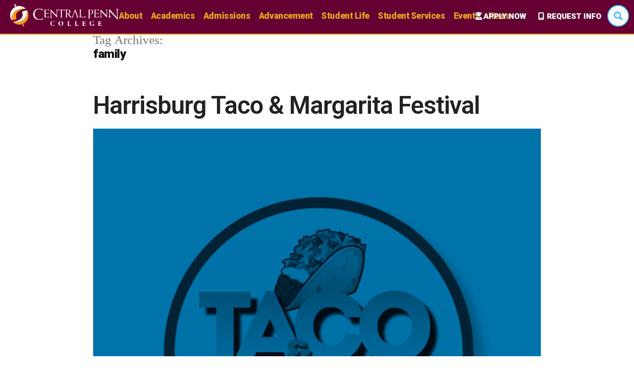

--- FILE ---
content_type: text/css
request_url: https://www.centralpenn.edu/wp-content/plugins/mobilize/css/mobilize.min.css?ver=3.0.3-b-modified-1677680419
body_size: 588
content:
:root{--mobilize-nav:#001c40;--mobilize-text:#ffffff;--mobilize-link:#ffffff;--mobilize-accent:#f1be46}body{overflow-x:hidden}body.mobilize-no-scroll{overflow-y:hidden}.mobilize-nav *{box-sizing:border-box}.mobilize-nav{display:none;background-color:var(--mobilize-nav);z-index:128;position:fixed;top:0;left:0;width:100%;transform:translateX(0)}.mobilize-nav .mobilize-toggle{position:relative;color:var(--mobilize-link);text-decoration:none;font-size:18px;line-height:1;display:inline-block;padding:16px}.mobilize-menu-content .mobilize-toggle{color:var(--mobilize-link);text-decoration:none;font-size:18px;display:inline-block;margin:0 0 24px 0}#mobilize-menu{width:100%;height:100vh;position:fixed;z-index:256;top:0;right:0;background-color:var(--mobilize-nav);color:var(--mobilize-text);transition:750ms cubic-bezier(.17,.84,.44,1) all;overflow:hidden}.mobilize-menu-content{color:var(--mobilize-text);overflow-y:auto;height:100%;padding:48px}.mobilize-menu-content::-webkit-scrollbar{width:8px}.mobilize-menu-content::-webkit-scrollbar-track{background-color:#333}.mobilize-menu-content::-webkit-scrollbar-thumb{background-color:#666}.mobilize-menu-content::-webkit-scrollbar-thumb:window-inactive{background-color:#444}.mobilize-menu-content ul{padding:0;margin:0}.mobilize-menu-content ul.sub-menu{margin-left:16px}.mobilize-menu-content ul.sub-menu li a{font-size:18px}.mobilize-menu-content ul li{padding:0;margin:0;list-style:none}.mobilize-menu-content a{text-decoration:none;color:var(--mobilize-link)}.mobilize-menu-content ul li a{text-decoration:none;color:var(--mobilize-link);font-size:24px;font-weight:200;line-height:2}.mobilize-menu-content ul li a:hover{text-decoration:underline}#mobilize-menu.mobilize-theme-default{transform:translateX(var(--mobilize-direction));transform-origin:center right}#mobilize-menu.mobilize-theme-modern{transform:translateX(var(--mobilize-direction));transform-origin:center right;box-shadow:inset 16px 0 32px rgb(0 0 0 / 15%)}#mobilize-menu.mobilize-theme-modern:before{content:"";height:128px;width:24px;background-color:var(--mobilize-accent);position:absolute;top:calc(50% - 64px);left:-12px;border-radius:32px}#mobilize-menu.mobilize-theme-default.show-nav,#mobilize-menu.mobilize-theme-mdoern.show-nav,#mobilize-menu.show-nav{transform:translateX(0)}@media all and (max-width:768px){.mobilize-menu-content ul li a{font-size:20px;line-height:2}.mobilize-menu-content ul li.menu-item-inner a{font-size:18px}}

--- FILE ---
content_type: text/css
request_url: https://www.centralpenn.edu/wp-content/themes/twentynineteen-child/style.css?b-modified=1682712030&ver=1.0.0
body_size: 9161
content:
/*
Theme Name: Central Penn 2019
Theme URL: http://cpc.freefallcreative.com
Description: Twenty Nineteen Child Theme
Author: Jay Bowser
Author URL: http://freefallcreative.com
Template: twentynineteen
Version: 1.0.0
Text Domain: twentynineteen-child
*/

@import url('https://fonts.googleapis.com/css?family=Roboto:400,600,900|Crete+Round:400,400i|Source+Sans+Pro:600i&display=swap');

/* COLOR ELEMENTS */
.crimson-bg {
    background-color:#660033;
}
.gold-bg {
    background-color:#f8971d;
}
.gray-bg {
    background-color:#929196;
}
.white-bg {
    background-color:#FFFFFF;
}
.silver-bg {
  background-color:#e5e5e5;
}

/* Type Elements */
body {
    font-family: 'Roboto', sans-serif;
    line-height: 1;
    color:#222222;
    font-weight: normal;
}
.entry-header {
    position: relative;
    margin:40px;
}
.entry .entry-title::before {
    display:none;
}
.entry .entry-content .wp-block-quote,
.entry .entry-content .wp-block-quote:not(.is-large),
.entry .entry-content .wp-block-quote:not(.is-style-large) {
    border-left:2px solid #f8971d;
}
h1 {
    line-height:1;
    font-size:2em;
    margin-top:0;
    font-weight: 900;
}
    .entry-header h1,
    .entry-content h1,
    .staff-bio h1 {
        color:#660033;
        font-weight: 600;
    }
    .entry .entry-content h1 {
        margin-bottom:20px;
    }
    .academic-box h1 {
        font-weight: 600;
        font-size:2.4em;
    }
    .staff-bio h1 {
        font-size:1.8em;
    }
h1:not(.site-title)::before, h2::before {
    display:none;
}
h2 {
    margin-bottom:14px;
}
h2,
.entry .entry-content h2 {
    line-height:1;
    font-size:2em;
    margin-top:0;
    font-weight: 600;
}
.entry .entry-content h2 {
    margin:30px 0 20px 0;
}
.academic-box h2 {
    font-style: italic;
}
.stat-fact h3 {
  font-weight: 900!important;
  border: none!important;
}
.entry-content h3 {
    font-size:1.4em;
    margin:0 0 5px 0;
    font-weight: 300;
    line-height: 1;
}
    .entry .entry-content h3,
    .crimson-bg .program-main h3,
    .crimson-bg .program-single h3 {
        margin:32px 0 18px 0;
        padding-bottom:5px;
        color:#676669;
        border-bottom: 1px solid #F8971D;
    }
    h3.testimonial,
    .testimonial h3,
    .crimson-bg .program-main .testimonial h3 {
        font-style: italic;
        margin-bottom:20px;
        border-bottom:none;
        color: #660033;
    }
h4,
.entry .entry-content h4 {
    text-transform: uppercase;
    margin:0 0 10px 0;
    font-weight: 900;
}
    .bio-heading h4 {
        margin:10px 0;
    }
    .entry-content .crimson-bg h4,
    .crimson-bg h4,
    .site-footer h4,
    .split-half.crimson-bg.list-columns h4 {
        color:#f8971d;
    }
    .gold-bg h4 {
        color:#660033;
    }
    .page-label h4 {
        margin:0;
        padding:10px;
    }
    .concentration-box h4 {
        margin-top:0;
    }
    .academic-box .program-main.panel .crimson-bg.list-columns.mas-padding h4,
    .academic-box .crimson-bg.list-columns.mas-padding h4 {
        margin:10px 0;
    }
h5 {
    margin:0 0 8px 0;
    font-weight: 900;
}
    .gray-bg h5 {
        color:#ffffff;
    }
    .event-box h5 {
        font-size:.7em;
        color:#222222;
    }
    .entry-header h5 {
        text-transform: uppercase;
        font-size: .7em;
        margin-top:14px;
    }
    .academic-box h5 {
        color:#660033;
        font-size:.8em;
    }
    .event-text h5,
    .academic-box .text-designations h5 {
        color:#929196;
        text-transform: uppercase;
        font-size: .7em;
    }
p {
    font-size: 1em;
    line-height: 1.4;
}
    .site-content p,
    .entry-content p,
    #applynow-block p {
        font-size:.8em;
    }
    .site-content p {
        margin:0 0 20px 0;
    }
    .entry-header p {
        margin:5px 0;
    }
    .entry .entry-content p {
        margin:0 0 30px 0;
    }
    .section-wrapper.white-bg p {
        color:#222222;
    }
    .copyright-info {
        color:#ffffff;
        font-size:.6em;
        text-align: center;
    }
    .crimson-bg h1,
    .crimson-bg h2,
    .crimson-bg h3,
    .crimson-bg h4
     {
        color:#F8971D;
    }
    .crimson-bg p,
    .gray-bg p {
        color:#ffffff;
    }
    .gray-bg h1,
    .gray-bg h2,
    .gray-bg h3,
    .gray-bg h4,
    .white-bg h1,
    .white-bg h2,
    .white-bg h3,
    .white-bg h4,
    .gold-bg h2,
    .gold-bg h4,
    .entry-content h1,
    .entry-content h2,
    .entry-content h3,
    .entry-content h4 {
        color:#660033;
    }
.subtext {
    font-size:.6em;
    font-style: italic;
}
.crimson, .crimson-text {
    color:#660033;
}
.gold, .gold-text {
    color:#f8971d;
}
.white, .white-text {
    color:#ffffff;
}
.gold-italic {
  font-weight:600;
  font-style: italic;
  color:#F8971D;
}
.gray-text {
  color:#929196;
}
.gold-text-underline {
  text-decoration:underline;
  text-decoration-color: #F8971D;
  text-decoration-thickness: 1px;
  text-underline-offset: 8px;
}
.large-text {
  font-size:2em;
  line-height:.9;
}
.big-text {
  font-size:3em;
  line-height:.9;
}
.giant-text {
  font-size:4em;
  line-height:.9;
}
.super-text {
  font-size:5em;
  line-height:.9;
}
.text-vert-center {
  display:flex;
  justify-content: center;
  align-content: center;
}
.program-icon {
    margin-right:12px;
}
.site-content ul {
    font-size: .8em;
    list-style: square;
}
div.text-columns {

}
/*div.course-columns {
    -webkit-columns: 100px 3;
    -moz-columns: 100px 3;
    columns: 100px 3;
}*/
.list-columns ul,
.course-columns ul {
    list-style:square;
}
div.list-columns ul {
    display: block;
    margin-top:0;
}
div.list-columns ul li {
    color:#ffffff;
    font-size:.8em;
}
.copyright-info {
    margin:30px 0;
    border-top:1px solid #f8971d;
    padding:20px;
}
footer .cpc-address h5 {
    text-transform: uppercase;
    color:#ffffff;
    line-height:1;
}
footer .cpc-address p {
    color:#ffffff;
    line-height:1.4;
    font-size: .7em;
}

/* LAYOUT & GRAPHIC ELEMENTS */
body {
    background:url(images/goknights-bg.jpg) repeat;
}
.site {
    max-width:1600px;
    margin:0 auto;
}
.site-content {
    background-color:#ffffff;
}
p:empty {
  display: none;
}
#header-search {
    position:absolute;
    top:10px;
    right:10px;
}
footer .widget-area {
    display:none;
}
.main-navigation {
  font-size:1em;
  text-align: center;
  margin-bottom:10px;
}
    .main-navigation ul li {
      font-size:.8em;
      cursor: pointer;
      margin-right:10px;
    }
.image-container {
    width:100%;
    height:40vw;
}
    .image-caption {
        position:absolute;
        width:100%;
        bottom:0;
        padding:20px;
        color:#ffffff;
    }
        .image-caption p {
            margin:0;
            text-shadow:0 0 5px #000000;
        }
.image-array {
    margin-bottom:20px;
}
.force-height {
    height:50vw;
}
.equal-height {
    flex:1;
}
.relative-position {
    position: relative;
}
.entry .entry-content > * {
    max-width:100%;
    margin:0;
}
.entry .entry-content {
    padding-bottom:40px;
}
.wp-block-gallery {
    margin-top:30px;
    margin-bottom:30px;
}

.entry .entry-content .wp-block-gallery .blocks-gallery-item:first-child,
.entry .entry-content .wp-block-gallery .blocks-gallery-item:last-child {
    margin-bottom:16px;
}
.wp-block-gallery.columns-3 .blocks-gallery-image,
.wp-block-gallery.columns-3 .blocks-gallery-item,
.wp-block-gallery .blocks-gallery-image,
.wp-block-gallery .blocks-gallery-item {
    margin-right:5px;
}
.wp-block-gallery.columns-2 .blocks-gallery-image,
.wp-block-gallery.columns-2 .blocks-gallery-item {
    margin:0 5px 1px 0;
}
.wp-block-column {
    padding:20px 0 0;
}
figure.wp-block-image,
.wp-block-column .su-youtube {
    margin-bottom: 0;
}
/*
.entry .entry-content .wp-block-gallery .blocks-gallery-image:last-child, .entry .entry-content .wp-block-gallery .blocks-gallery-item:last-child {
    margin-bottom:0;
}
*/
.page-label {
  position: relative;
  z-index: 20;
}
.entry .entry-content .faces-block {
    margin-top:30px;
}
.top-shadow {
    box-shadow: 10px 0 30px rgba(0,0,0,0.4);
}
.bottom-shadow {
    box-shadow: -10px 0 30px rgba(0,0,0,0.4);
}
.entry .entry-content .wp-block-quote {
    background-color:#F8971D;
    border:none;
    margin-bottom:30px;
    color:#660033;
    font-weight: bold;
}
    .entry .entry-content .wp-block-quote:not(.is-large), .entry .entry-content .wp-block-quote:not(.is-style-large) {
        padding:20px 30px;
    }
    .entry .entry-content .wp-block-quote p {
        line-height: 1.2;
        font-style: italic;
        margin-bottom:0;
    }
.accordion {
    transition: 0.4s;
}
.program-main.panel {
    overflow: hidden;
    max-height:0;
    transition: max-height .25s linear;
    -webkit-transition: max-height .25s linear;
    -moz-transition: max-height .25s linear;
}
.people-block {
	margin:0;
	padding:0 0 -5px 0;
}
.people-block .person,
.faces-block .person {
	display:inline-block;
	list-style:none;
	/*width:50%;
	padding-top:50%;*/
	position: relative;
	font-size:0;
	vertical-align:top;
    margin:.25%;
}
.people-block .person .text {
	position:absolute;
	bottom:0;
	text-align: center;
	width:100%;
	padding:3px;
	background:rgba(255,255,255,0.95);
	font-size:14px;
	color:#666;
}
.people-heading {
	/* Permalink - use to edit and share this gradient: http://colorzilla.com/gradient-editor/#1d164f+0,0e0336+100 */
	background: #1d164f; /* Old browsers */
	background: -moz-linear-gradient(top, #1d164f 0%, #0e0336 100%); /* FF3.6-15 */
	background: -webkit-linear-gradient(top, #1d164f 0%,#0e0336 100%); /* Chrome10-25,Safari5.1-6 */
	background: linear-gradient(to bottom, #1d164f 0%,#0e0336 100%); /* W3C, IE10+, FF16+, Chrome26+, Opera12+, Safari7+ */
	filter: progid:DXImageTransform.Microsoft.gradient( startColorstr='#1d164f', endColorstr='#0e0336',GradientType=0 ); /* IE6-9 */
	padding:10px 25px;
}
.people-heading h2 {
	color:#2099da;
	font-weight:700;
	margin-left:25px;
}
.people-heading h2 span {
	color:#fff;
	font-weight:300;
}
.faces-block .person {
    width:19%;
    padding-top:20%;
}
.bio-heading {
    padding:5px 15px;
    margin:0 .5%;
}
    .category-instructor.entry .bio-heading h4 {
        margin-top:10px;
    }

/* NAVIGATION ELEMENTS */
.main-navigation .sub-menu {
    background-color: rgba(0, 0, 0, 0.8);
    border-radius: 0 0 8px 8px;
}
.main-navigation .sub-menu li:last-child a {
    border-radius: 0 0 8px 8px;
}
.main-navigation .sub-menu > li > a:hover {
    background-color:#929196;
}
  body.single .main-navigation ul.sub-menu,
  body.page .main-navigation ul.sub-menu,
  .main-navigation ul.sub-menu {
      text-align: left;
  }

ul#menu-academics,
ul#menu-admissions,
ul#menu-students,
ul#menu-alumni,
ul#menu-about {
    list-style: none;
    margin:0;
    padding:0;
}
    ul#menu-academics li,
    ul#menu-admissions li,
    ul#menu-students li,
    ul#menu-alumni li,
    ul#menu-about li {
        line-height:1.4;
    }
    ul#menu-academics li a,
    ul#menu-admissions li a,
    ul#menu-students li a,
    ul#menu-alumni li a,
    ul#menu-about li a {
        color:#ffffff;
        font-size:.7em;
    }
ul#pagecat-nav {
    list-style: none;
    margin:0;
    padding:0;
    text-align: center;
    box-shadow: 0 10px 10px rgba(0, 0, 0, 0.2);
    position:relative;
    z-index: 1234;
}
ul#pagecat-nav li {
    display:inline-block;
    text-align: center;
}
ul#pagecat-nav li a {
    width:140px;
    /*height:60px;*/
    color:#ffffff;
    font-weight: 900;
    text-decoration: none;
    line-height: 2.6;
    display: inline-block;
    text-shadow: 0 0 3px #555555;
}
    ul#pagecat-nav li a.highlighted {
        background: #2fb3f8;
        margin-top: 0;
        position: relative;
        width: 140px;
        z-index: 1000;
    }
.entry .entry-content ul {
    margin-bottom:20px;
}
/* FORM ELEMENTS */
.wpcf7 input, .wpcf7 select, .wpcf7 textarea {
    font-family: 'Arial', sans-serif;
    border:none;
    margin-bottom:7px;
    color:#222222;
    border-radius: 5px;
}
.wpcf7 input[type="submit"] {
    border-radius: 30px;
    color:#ffffff;
    font-size: 1em;
    padding:10px 20px;
    text-transform: uppercase;
    background:#2FB3F8;
}
.wpcf7 placeholder {
    color:#d1d1d1;
}
div#wpcs_content_inner_699 {
    color:#222;
}
.wpcf7 input {
    padding:7px 10px;
    line-height: 1.4;
    font-size: 1.4em;
    margin:10px 0;
}
    .wpcf7 input[type="text"],
    .wpcf7 input[type="email"],
    .wpcf7 input[type="tel"] {
        width:100%;
    }
.wpcf7 select {
    padding:6px 10px;
    color:#fff;
    background-color:#929196;
    font-size: 1.4em;
    margin: 10px 0;
}
/* wpcf7 checkboxes, radio buttons */
.wpcf7 .wpcf7-list-item {
  /*display: block;
  margin-bottom: 10px;*/
}

.wpcf7-form .wpcf7-radio label {
  position: relative;
  cursor: pointer;
}

.wpcf7-form .wpcf7-radio input[type=radio] {
	position: relative;
  visibility: hidden;
}

.wpcf7-form .wpcf7-radio input[type=radio] + span {
/*   border: 3px solid red;  */
}

.wpcf7-form .wpcf7-radio input[type=radio] + span:before {
  display: block;
  position: absolute;
  content: '';
  border-radius: 100%;
  height: 18px;
  width: 18px;
  top: 0px;
  border: 2px solid #222;
}

.wpcf7-form .wpcf7-radio input[type=radio] + span:after {
    display: block;
    position: absolute;
    content: '';
    border-radius: 100%;
    height: 10px;
    width: 10px;
    top: 6px;
    left: 6px;
    visibility: hidden;
}

.wpcf7-form .wpcf7-radio input[type=radio]:checked + span:before {
    background: transparent;
/*     border-color: red; */
}

.wpcf7-form .wpcf7-radio input[type=radio]:checked + span:after {
   background: #222;
   visibility: visible;
}

.wpcf7-form .wpcf7-checkbox label {
  position: relative;
  cursor: pointer;
}

.wpcf7-form .wpcf7-checkbox input[type=checkbox] {
    position: relative;
    visibility: hidden;
    margin-left:20px;
}

.wpcf7-form .wpcf7-checkbox input[type=checkbox] + span {
/*   border: 3px solid red;  */
}

.wpcf7-form .wpcf7-checkbox input[type=checkbox] + span:before {
    display: block;
    position: absolute;
    content: '';
    height: 22px;
    width: 22px;
    top: 0px;
    border: 2px solid #222;
}

.wpcf7-form .wpcf7-checkbox input[type=checkbox] + span:after {
    display: block;
    position: absolute;
    height: 18px;
    width: 18px;
    top: -5px;
    left: 2px;
    visibility: hidden;
    font-size: 1em;
}

.wpcf7-form .wpcf7-checkbox input[type=checkbox]:checked + span:before {
    background: transparent;
}

.wpcf7-form .wpcf7-checkbox input[type=checkbox]:checked + span:after {
    visibility: visible;
    content: "\2713";
}

.script-checkbox {
  
}

.script-checkbox label {
  
}

.script-checkbox label.label-selected {
  background: red;
}


select {
	display: inline-block;
	width: 100%;
	min-width: 100px;
	max-width: 600px;
    position:relative;
}

	select {
		padding: 6px 10px;
		cursor: pointer;
		color: #ffffff;
		border: 0;
		border-radius: 5px;
		outline: 0;
		background: #9eb0be;
		appearance: none;
		-webkit-appearance: none;
		-moz-appearance: none;
	}
		select::-ms-expand {
			display: none;
		}

		select:disabled {
			pointer-events: none;
			opacity: .5;
		}

select::after {
	position: absolute;
	top: 20px;
	right: 12px;
	width: 0;
	height: 0;
	pointer-events: none;
	border-width: 8px 5px 0 5px;
	border-style: solid;
	border-color: #ffffff transparent transparent transparent;
}

select:hover ~ .select-arrow,
select:focus ~ .select-arrow {
	border-top-color: #1f4283;
}

select:disabled ~ .select-arrow {
	border-top-color: #ccc;
}

select option {
	background-color: #ffffff;
	color: #222222;
	border-bottom: 1px solid #e5e5e5;
    line-height: 1.4;
    padding:10px 0;
}

.wpcf7 .wpcf7-list-item-label {
    font-size:1.4em;
}

.wpcf7 textarea {
    max-height:150px;
    font-size: 1.4em;
    margin:10px 0;
}



/* NEWS, EVENTS, POST EXCERPT BLOCKS */
.entry .entry-content .wp-block-image {
    margin:30px 0;
}
    #cta-navblock ul.cta-nav {
        list-style: none;
        margin:0;
        padding:0;
    }

  #applynow-block > div {
    margin:0 10px;
  }
  #applynow-block h3 {
    margin:20px;
    color:#660033;
    font-size: 1.6em;
  }
  #applynow-block h3:before {
    content:"\f059";
    font-family: "Font Awesome 5 Free";
    font-weight: 900;
    text-align: right;
    margin-right:20px;
    color:#F8971D;
  }
  #applynow-block a.bluebutton {
      margin:20px 0;
  }
.site-footer {
    background-color:#660033;
}

/* LIST STYLES */
ul.plain-list li,
ul.plain-list li a {
    line-height:1.4;
    font-size:1em;
    font-weight: bold;
    color:#ffffff;
    text-decoration:none;
}
ul.fancy-list {
    margin:0;
    padding:0 0 0 10px;
    list-style: none;
}
ul.fancy-list li,
ul.fancy-list li a {
    line-height:1.4;
    font-size:1em;
    font-weight: bold;
    color:#ffffff;
    text-decoration: none;
}
ul.fancy-list li::after {
    content:"\f0a9";
    font-family: "Font Awesome 5 Free";
    font-weight: 900;
    text-align: right;
    margin-left:10px;
    text-decoration: none;
    color:#ffffff;
}
.bio-info ul {
    margin:0;
}
/* GRAPHIC ELEMENTS */
.box-pad {
    padding:20px 50px;    
}
  .arrow-box-left,
  .arrow-box-right {
    display:table-cell;
    vertical-align: middle;
  }
    .arrow-box-left::before {
      height:100%;
      content: "";
      position: absolute;
      right: -30px;
      bottom: 0;
      width: 0;
    }
    .arrow-box-right::before {
      height:100%;
      content: "";
      position: absolute;
      left: -30px;
      bottom: 0;
      width: 0;
    }
    .arrow-box-left h5,.arrow-box-right h5 {
        color:#ffffff;
        font-style: italic;
        font-size: 1.1em;
        font-family:'Source Sans Pro', sans-serif;
    }
.event-box {
    width: 100%;
    /*position: relative;*/
    /*background-color:#ffffff;*/
    text-decoration: none;
}
        .event-date {
            background-color: #F8971D;
        }
        /*
        .event-date.student {
            background-color:#2FB3F8;
        }
        .event-date.admissions {
            background-color: #F8971D;
        }
        .event-date.community {
            background-color:#b0bc22;
        }
        .event-date.alumni {
            background-color:#929196;
        }
        */
        .event-date .event-month,
        .event-date .event-year {
            color:#ffffff;
            font-weight: 900;
            text-transform: uppercase;
            text-decoration: none;
        }
        .event-date .event-day {
            color:#ffffff;
            font-size:2.2em;
            text-decoration: none;
        }
        .event-date .event-day h3 {
            line-height: 1;
            color:#ffffff;
        }
    a .event-box .event-image {
        background-color:#ffffff;
    }
    a .event-box .event-text {
        text-decoration: none;
        padding:20px;
        background-color:#ffffff;
    }
        a .event-box h4 {
            color:#660033;
            font-size: 1.2em;
        }
        a .event-box p {
            color:#222222;
            margin-top:0;
        }
.academic-box {
    margin-bottom:20px;
    -moz-transition: all 1s ease;
    -webkit-transition: all 1s ease;
    transition: all 1s ease;
    position:relative;
    z-index: 1;
}
    .academic-box ul.program-designations li {
        display:inline-block;
        position:relative;
    }
.people-block {
	margin:0;
	padding:0 0 -5px 0;
}
.people-block .person {
	display:inline-block;
	list-style:none;
	margin:0;
	position: relative;
	font-size:0;
	vertical-align:top;
}
.concentration-box {
    border:1px solid #F8971D;
    padding:20px;
    border-radius: 10px;
    display: inline-block;
    margin:10px 0;
}
 /* The container must be positioned relative: */
.custom-select {
  position: relative;
  font-size:1.2em;
  margin:0 auto;
}

.custom-select select {
  /*display: none; /*hide original SELECT element: */
  background-color: #660033;
  color:#ffffff;
  font-family: Arial;
  padding:12px 20px;
  border:none;
  cursor: pointer;
}
.custom-select select option {
    line-height:2;
}
.custom-select:after {
    content:"\f0d7";
    font-family: "Font Awesome 5 Free";
    font-weight: 900;
    text-align: right;
    color:#ffffff;
    position:absolute;
    right:20px;
    top:24px;
}

/* LINK & BUTTON STYLES */
a {
    color:#660033;
    outline:none;
}
a:focus,
a:hover,
a:active,
a:visited {
    text-decoration: none;
    outline:none;
}
a:hover {
    color:#929196;
}
.main-navigation .main-menu > li > a {
    text-shadow: 0 0 3px #333333;
}
.crimson-bg a,
.crimson-bg a:focus,
.crimson-bg a:active,
.crimson-bg a:visited,
.site-footer a {
    color:#f8971d;
}
a.roundbutton {
    border-radius: 50px;
    padding:6px 12px 6px 20px;
    color:#ffffff!important;
    font-weight: bold;
    font-size: .8em;
    text-transform: uppercase;
    text-decoration: none!important;
    white-space: nowrap;
}
    a.roundbutton:after {
        content:"\f0da";
        font-family: "Font Awesome 5 Free";
        font-weight: 900;
        text-align: right;
        margin-left:20px;
        color:#ffffff;
    }
    a.roundbutton:hover {
        box-shadow: 0 0 5px #ffffff;
    }
a.bluebutton,
p a.bluebutton {
    border-radius: 40px;
    padding:10px 20px;
    background-color:#2fb3f8;
    color:#ffffff;
    font-weight: bold;
    text-transform: uppercase;
    font-size: 1em;
    text-decoration: none;
    white-space: nowrap;
    display:inline-block;
    line-height: 1.4;
}
    a.bluebutton:active,
    a.bluebutton:visited,
    a.bluebutton:hover,
    a.bluebutton:focus {
        color:#ffffff;
    }
    a.bluebutton.tickets {
        text-decoration: none;
        font-size: 1em;
    }
    a.bluebutton.tickets:before {
        content:"\f3ff";
        font-family: "Font Awesome 5 Free";
        margin-right:10px;
    }
a.call-button,
a.chat-button {
  border:1px solid #ffffff;
  border-radius:5px;
  color:#ffffff;
  text-transform: uppercase;
  font-weight: 900;
  line-height: 1.2;
  white-space: nowrap;
  word-wrap: break-word;
  display:inline-block;
  position:relative;
  font-size: .8em;
  padding:6px 10px 6px 40px;
  margin-right:20px;    
}
    a.chat-button:after {
      content:"\f4ad";
      font-family: "Font Awesome 5 Free";
      font-weight: 900;
      font-size: 1.2em;
      color:#ffffff;
      position:absolute;
      top:4px;
      left:10px;
    }
    a.call-button:after {
      content:"\f3cd";
      font-family: "Font Awesome 5 Free";
      font-weight: 900;
      font-size: 1.4em;
      color:#ffffff;
      position:absolute;
      top:2px;
      left:10px;
    }
    a.call-button:hover,
    a.chat-button:hover {
      background-color:rgba(255,255,255,0.2);
    }
a.breadcrumb {
  font-weight: bold;
  font-size: .8em;
  text-decoration: none;
  padding:5px 0;
  display:inline-block;
}
    .crimson-bg a.breadcrumb {
        color:#f8971d;  
    }
    .gold-bg a.breadcrumb {
        color:#660033;  
    }
a.social-icon {
    font-size: 3em;
    margin:0 5px;
}
    a.social-icon.facebook {
        color: #3B5998;
    }
    a.social-icon.twitter {
        color: #1DA1F2;
    }
    a.social-icon.linkedin {
        color: #007BB5;
    }

div.social-icons a,
p.social-icons a {
    font-size:3em;
    margin:0 3px;
    color:#222222!important;
    text-decoration: none;
}
a.bottom-align {
    position: absolute;
    bottom:0;
}
a.su-button {
    font-weight: 900;
    text-transform: uppercase;
}
.arrow-more {
    color:#660033;
    font-size: 2em;
    cursor: pointer;
    width:200px;
    text-align: center;
    margin:0 auto;
    -moz-transition: transform .5s;
    -webkit-transition: transform .5s;
    transition: transform .5s;

}
    .arrow-more.flip {
        transform: rotate(-180deg);
    }
a.contact-bug {
    display:inline-block;
    padding:10px 15px;
    position:fixed;
    color:#ffffff;
    text-transform: uppercase;
    font-weight: 700;
    background-color:#2FB3F8;
    -moz-transform: rotate(270deg);
    -webkit-transform: rotate(270deg);
    transform: rotate(270deg);
    border-radius: 5px 5px 0 0;
    text-shadow: 0 0 3px rgba(0,0,0,0.5);
    box-shadow: 0 0 10px rgba(0,0,0,0.5);
}
  .button-group .program-button {
    background-color:#ffffff;
    border:2px solid #660033;
    padding:10px 20px;
    color: #660033;
    text-decoration:none;
    font-weight: 600;
    text-transform: uppercase;
    margin:10px 0;
    text-align: center;
    max-width: 350px;
  }
    .button-group .program-button:first-child {
      margin-right:20px;
    }



table td, table th {
  word-break:normal!important;
  border: none;
}
.flush-top {
  margin-top:0;
}
.social-icons a i {
  color:#ffffff;
}
.stat-fact {
  padding:30px;
  text-align: center;
}
  .stat-fact table > tr > td {
    border:none;
    padding:0;
    vertical-align: middle;
  }
  .stat-fact h3 > span,
  .stat-fact h4 > span {
    margin:0;
    vertical-align: middle;
  }
  .stat-fact table td {
    padding:0;
  }
.program-listing ul {
  padding-left: 0;
}
  .program-listing ul li {
    list-style: none;
  }
  
/************ Gravity Forms Style Overrides *************/  
  
.gform_legacy_markup_wrapper.gf_browser_gecko select {
  padding: 10px 20px!important;
  border-radius: 0!important;
  position:relative;
}
  
.button, button, input[type="button"], input[type="reset"], input[type="submit"] {
  background-color:#2FB3F8;
  color:#fff;
  border-radius: 50px;
}

/********************** MEDIA QUERIES ***************************/
@media screen and (min-width: 10px) {
    header.site-header {
      padding:0;
      position:relative;
      height:5px;
      border-bottom:2px solid #F8971D;
    }
    .logo-nav-container {
    }
    .site-branding-container {
        width:200px;
        margin:0 auto;
        padding:5px 20px;
				position:fixed;
        top:0;
				z-index: 201;
    }
      .site-branding-container a {
        display:block;
      }
    #navi-wrap .nav-toggle{
      display:none;
    }
    #cta-navblock {
      width:100%;
      position:fixed;
      bottom:0;
      z-index: 2000;
      background:rgba(0,0,0,0.5);
    }
        #cta-navblock ul.cta-nav li {
            padding:10px 15px;
            display:inline-block;
            line-height:1;
        }
        #cta-navblock ul.cta-nav li a {
            text-decoration: none;
            color:#ffffff;
            font-weight: bold;
            font-size: .7em;
            text-transform: uppercase;
            text-shadow: 0 0 3px #555555;
        }
        #cta-navblock ul.cta-nav li a.cta-apply:before {
            content:"\f501";
            font-family: "Font Awesome 5 Free";
            margin-right:3px;
        }
        #cta-navblock ul.cta-nav li a.cta-chat:before {
            content:"\f4ad";
            font-family: "Font Awesome 5 Free";
            margin-right:10px;
        }
        #cta-navblock ul.cta-nav li a.cta-contact:before {
            content:"\f3cd";
            font-family: "Font Awesome 5 Free";
            margin-right:5px;
        }
    .site-main-nav {
      display:none;
    }
    #header-search {
      display:none;
    }
    .page-hero {
      border-bottom: 2px solid #F8971D;
    }
    .section-container {
        padding:0 20px;
        margin:0 auto;
    }
    .section-wrapper {
        max-width:1600px;
        margin: 0 auto;
        padding:0;
    }
    .form-wrapper {
        max-width:600px;
        margin: 0 auto;
        padding:0;
    }
    .section-pad {
        padding:30px 0;
    }
    .bio-pic {
        margin:0 auto;
        border:6px solid #ffffff;
        box-shadow: 0 0 10px rgba(0,0,0,0.3);
    }
    .bio-info {
        margin:20px 0 0;
    }
    .bio-section {
        padding:30px;
    }
    .morenews-item {
        overflow: auto;
        padding:10px 0;
        margin-bottom:20px;
    }
    .headline-block {
        background-color:#ffffff;
        padding:20px;
        display: flex;
        flex-direction:column;
        width:100%;
    }
        .headline-block .headline-item,
        .featurenews-block .featurenews-item {
            background-color: #ffffff;
            padding:0;
            width:100%;
            margin:0 .5%;
        }
        .headline-image {
            float:none;
            width:100%;
            height:200px;
        }
        .headline-text {
            padding:10px;
            float:none;
        }
        .headline-text h2 {
            font-size:.9em;
            line-height: 1;
            margin-top:0;
            margin-bottom: 10px;
            color:#660033;
        }
        .headline-text h2::before {
            display:none;
        }
    .home-textblock {
        padding:20px;
    }
    .featurenews-text h2 {
        font-size:1.3em;
        line-height: 1;
        margin-top:0;
        margin-bottom: 10px;
        color:#660033;
    }
    .featurenews-image {
        width:100%;
        padding-bottom:40%;
        height:15vw;
        margin-bottom:20px;
    }
    .site-main div.headline-block div.headline-item div.headline-text p,   
    .site-content .headline-text p {
        font-size:.6em;
        margin:0 0 14px 0;
    }
  .entry {
    margin-top:40px;
  }
    .entry .entry-content a {
      text-decoration: none;
    }  
      .entry .entry-content a:hover {
        color:#660033;
      }    
    .entry .entry-content .wp-block-columns {
      margin:15px 0;
    }    
  #morenews-block {
      -moz-column-count: 2;
      -moz-column-gap: 10px;
      -moz-column-rule: none;
      -webkit-column-count: 2;
      -webkit-column-gap: 10px;
      -webkit-column-rule: none;
      column-count: 1;
      column-gap: 10px;
      column-rule: none;
  }
    .morenews-text {
        padding:0;
        width:100%;
        float:none;
    }
    .morenews-image {
        height:150px;
        width:100%;
        float:none;
        margin-right:0;
        margin-bottom:15px;
    }
    .morenews-text h4 {
        margin:0;
        text-transform: none;
    }
    .morenews-text p {
        margin:0;
        font-size: .7em;
    }
    /*
    .morenews-text a,
    .morenews-text a:hover,
    .morenews-text a:active,
    .morenews-text a:visited {
        color:#444444;
    }
    */
    a.more-link {
        text-transform: uppercase;
        font-size: .8em;
        font-weight: 700;
        color:#660033;
        text-decoration: none;
        margin-top:20px;
    }
    .align-bottom {
        display:inline-block;
        /*position: relative;*/
        bottom:0;
    }    
	.people-block .person {
		width:50%;
		padding-top:50%;
	}
    .bio-pic {
        height:400px;
    }
    .mas-padding {
        padding:20px;
    }
    .min-padding {
        padding:10px;
    }
  #applynow-block {
    display:block;
  }

    #applynow-block.split-container {
        text-align: center;
        padding-top:5px;
    }
    .arrow-box-left,.arrow-box-right {
        margin:10px 0;
        width: 100%;
        height: auto;
        position: relative;
        background-color:#660033;
    }
        .arrow-box-left::before,.arrow-box-right::before {
            display:none;
        }
    .flex-container {
        display: block;
    }
    .entry-header {
        display:block;
    }
        .entry-header .register-button {
            font-size: 1em;
        }
    
    .split-container {
        display:block;
    }
        .split-container .split-container {
            padding:0;
        }
        .split-container.story-block,
        .split-container.home-programs {
            text-align: center;
        }
        .split-half,
        .splitsplit-halfhalf {
            width:100%;
        }
            .split-half:first-child {
                margin-right:0;
            }
            .split-half:last-child {
                margin-left:0;
            }
        .split-half.list-columns {
            margin:2px;
        }
        .split-third {
            width:100%;
            margin: 0;
        }
            .split-third:first-child {
                margin-left:0;
            }
            .split-third:last-child {
                margin-right:0;
            }
        .split-twothird {
            width:100%;
            margin: 0;
        }
        .splitsplit-third {
            width:100%;
        }
        .splitsplit-twothird {
            width:100%;
        }
        .split-quarter.footer-logo {
            margin-bottom:20px;
        }
        .split-quarter.footer-logo,
        .split-quarter.cpc-address,
        .split-quarter.contact-buttons {
            width:100%;
            text-align: center;
        }
          .footer-logo img {
            max-width:250px;
          }
        .split-quarter.contact-buttons div {
            margin-bottom:20px;
        }
        .splitsplit-halfhalf {
            margin-bottom:30px;
        }
    .cp-footernav {
        text-align:center;
    }
    a.roundbutton-lg {
        border-radius: 50px;
        padding:30px;
        color:#ffffff;
        font-weight: bold;
        font-size: 1em;
        font-style: italic;
        display:inline-block;
        position:relative;
        text-align: left;
        min-width: 200px;
    }
        a.roundbutton-lg:after {
            display:none;
        }
    .mobile-hide {
        display:block;
    }
    .mobile-hide {
        display:none;
    }
    ul.plain-list {
        list-style: none;
        padding-left:0;
    }
    a.contact-bug {
        display:none;
    }
    .event-text h4 {
        margin-top:0;
    }
    .event-box {
        margin:0;
    }
    a .event-box .event-arrow {
        width: 0;
    }
    .event-image {
        height:200px;
    }
    .event-date {
        padding:15px;
    }
        .event-date-block {
            width: 100px;
            margin: 0 auto;
            display: inherit;
            text-align: center;
        }
        .event-date .event-month,
        .event-date .event-year {
            font-size:.7em;
        }
    .event-date .event-day h3 {
        font-size:1.4em;
    }
    .featurenews-block {
        padding:20px;
        display: block;
        width:100%;    
    }
    .academic-box h1 {
        margin-bottom:6px;
    }
    .academic-box ul.program-designations {
        position: relative;
        padding:0;
        margin:0 6px 20px 0;
        list-style: none;
    }
    .academic-box ul.program-designations li {
        width:30px;
        height:30px;
    }
    .square.event-date {
      width: 100%;
      text-align: center;
      display: table;
    }
    .academic-box ul.program-designations li::after {
        font-size:.5em;
        position:absolute;
        bottom:-12px;
        left:7px;
        text-transform: uppercase;
        font-weight: bold;
        color:#555;
    }
    .academic-box ul.program-designations li.on-campus {
        background:url('images/on-campus.png') center center no-repeat;
        background-size:contain;
    }
        .academic-box ul.program-designations li.on-campus::after {
            content:"Campus";
            left:-3px;
        }
    .academic-box ul.program-designations li.class-day {
        background:url('images/desi-class-day.png') center center no-repeat;
        background-size:contain;
    }
        .academic-box ul.program-designations li.class-day::after {
            content:"Day";
        }
    .academic-box ul.program-designations li.class-evening {
        background:url('images/desi-class-eve.png') center center no-repeat;
        background-size:contain;
    }
        .academic-box ul.program-designations li.class-evening::after {
            content:"Eve";
        }
    .academic-box ul.program-designations li.class-hybrid {
        background:url('images/desi-class-hybrid.png') center center no-repeat;
        background-size:contain;
    }
        .academic-box ul.program-designations li.class-hybrid::after {
            content:"Hybrid";
            left:0;
        }
    .academic-box ul.program-designations li.online {
        background:url('images/desi-online.png') center center no-repeat;
        background-size:contain;
        margin-left:12px;
    }
        .academic-box ul.program-designations li.online::after {
            content:"Online";
            left:2px;
        }
  .mobilize-nav {
    display: flex;
    justify-content: right;
  }   
  .pagination {
    margin:30px 0;
  }
  button.alm-load-more-btn {
    display:none;
  }
  .awards-block {
    padding:10px;
  }
    .awards-block img {
      width:100%;
    }
  .academic-stats {
    padding:30px;
  }
  .button-group {
    display: flex;
    flex-direction: column;
  }
    .entry .entry-content .academic-stats .grad-number {
      margin-top:0;
      font-weight: 900;
      font-size: 5em;
      margin-right: 20px;
      text-shadow: 3px 3px 0 #ffffff;
      letter-spacing: -2px;
    }
    .entry .entry-content .academic-stats .grad-text h2,
    .entry .entry-content .academic-stats .grad-text h3,
    .entry .entry-content .academic-stats .grad-text h4,
    .entry .entry-content .academic-stats .grad-text p {
      font-weight: 700;
      text-transform: none;
      color:#ffffff;
    }
    .entry .entry-content .academic-stats p {
      font-size: 11px;
    }
  .mobilize-nav .mobilize-toggle,
  .mobilize-menu-content .mobilize-toggle {
    font-size:26px;
    padding:12px;
  }
  .mobilize-menu-content .mobilize-toggle {
    margin-bottom: 10px;
  }
  .mobilize-menu-content {
    padding:20px 30px 50px;
  }
  .mobilize-menu-content > ul > li > a {
    font-weight: 700;
  }
  .mobilize-menu-content > ul > li > ul > li > a {
    font-weight: 400;
  }
}

@media screen and (min-width: 440px) {
    .site-branding-container {
        margin:0;
    }
    #header-search {
        display:block;
    }
    .splitsplit-third {
        width:100%;
    }
    .splitsplit-twothird {
        width:50%;
    }
    .splitsplit-halfhalf {
        width:50%;
    }
    .split-container.story-block .split-twothird .split-container .split-half .split-container {
        display:flex;
        max-width: 400px;
        margin:0 auto;
    }
    .split-container.story-block .split-twothird .split-container .split-half .split-container .split-third {
        margin-right:0;
        width:33%;
    }
    .split-container.story-block .split-twothird .split-container .split-half .split-container .split-twothird {
        width:66%;
        text-align: left;
    }
    .morenews-image {
        height:200px;
    }
}
@media screen and (min-width: 560px) {
    ul#pagecat-nav li a.highlighted:after {
        border-top: 15px solid #2fb3f8;
        border-left: 70px solid transparent;
        border-right: 70px solid transparent;
        content: "";
        height: 0;
        left: 0;
        position: absolute;
        bottom: -15px;
        width: 0;
        z-index: 1000;
    }
  .awards-block {
    flex-direction: row;
  }
}

@media screen and (min-width: 630px) {
    .section-container {
        padding: 0 30px;
    }
	.people-block .person {
		width:33%;
		padding-top:33%;
	}
    .headline-block {
        background-color:#ffffff;
        padding:20px;
        display: flex;
        flex-direction:row;
        width:100%;
    }
        .headline-block .headline-item {
            background-color: #ffffff;
            padding:0;
            width:32%;
            margin:0 .5%;
        }
        .headline-image {
            float:left;
            width:100%;
            height:200px;
        }
        .headline-text {
            padding:10px;
            float:left;
        }
    .featurenews-block {
        display:flex;
    }
        .featurenews-block .featurenews-item {
            background-color: #ffffff;
            padding:0;
            width:32%;
            margin:0 .5%;
        }
    .morenews-item {
        margin-bottom:0;
    }
    .morenews-image {
        height:180px;
        width:300px;
        float:left;
        margin-right:15px;
        margin-bottom:0;
    }
    .morenews-text {
        width:66%;
        float:left;
    }
    .splitsplit-container {
        display:flex;
    }

}

@media screen and (min-width: 780px) {
    h4 {
      font-size:1em;
    }
    header.site-header {
      height:70px;
    }
    .site-branding-container {
      width:auto;
      padding:6px 20px;
      max-width:260px;
      position:inherit;
    }
    .site-logo {
        width:420px;
        height:97px;
    }
    .site-logo .custom-logo-link {
        width:100%;
        height:auto;
        border-radius: 0;
        overflow: auto;
    }    
    .site-main-nav {
      display:block;
      width:100%;
      position:absolute;
      top:12px;
    }
  .mobilize-nav {
    display: none;
  }    
    #cta-navblock {
      position: absolute;
      top:12px;
      background: none;
      z-index: 0;
      width: 290px;
      right: 40px;
    }
        #cta-navblock ul.cta-nav li {
            padding:8px 10px;
            -webkit-border-bottom-right-radius: 5px;
            -webkit-border-bottom-left-radius: 5px;
            -moz-border-radius-bottomright: 5px;
            -moz-border-radius-bottomleft: 5px;
            border-bottom-right-radius: 5px;
            border-bottom-left-radius: 5px;
        }
        #cta-navblock ul.cta-nav li a {
            font-size: .7em;
        }
    .home-textblock {
        padding:30px 40px;
    }
    .flex-container {
        display: flex;
    }
    .entry-header {
        display:flex;
    }
        .entry-header .register-button {
            position:absolute;
            bottom:0;
            right:0;
        }
    .split-container {
        display: flex;
    }
        .split-container.story-block,
        .split-container.home-programs {
            text-align: left;
        }
        .split-third,
        .splitsplit-third {
            width:32%;
            margin: 0 .5%;
            display:flex;
        }
            .split-third:first-child,
            .splitsplit-third:first-child{
                margin-left:0;
            }
            .split-third:last-child,
            .splitsplit-third:last-child {
                margin-right:0;
            }
        .split-twothird
        .splitsplit-twothird {
            width:66%;
            margin: 0 .5%;
            /*float:left;*/
        }
        .split-quarter,
        .split-quarter.footer-logo,
        .split-quarter.cpc-address,
        .split-quarter.contact-buttons {
          width:24%;
          margin: 0 .5%;
        }
        .split-quarter.footer-logo,
        .split-quarter.cpc-address,
        .split-quarter.contact-buttons {
            text-align: left;
        }
        .split-fifth {
            width:14%;
            margin: 0 .5%;
            /*float:left;*/
        }
        .split-fourfifth {
            width:84%;
            margin: 0 .5%;
            /*float:left;*/
        }
        .split-container.page-feature img {
            max-width:60%;
        }
        .split-fifth {
            width:19%;
            margin: 0 .5%;
        }
        .footer-logo {
          display:flex;
          justify-content: center;
        }
    .cp-footernav {
        text-align:left;
    }        
    .story-block .split-third {
        margin-right:30px;
    }
    .story-block .split-twothird .split-half {
        padding-left:30px;
    }
    .split-container.story-block .split-twothird .split-container .split-half .split-container {
        display:flex;
        max-width: 500px;
        margin:0;
    }
    #applynow-block {
      display:flex;
      justify-content: center;
      align-items: center;
    }
    body.single .main-navigation,
    body.page .main-navigation {
        text-align: left;
        margin: 6px 0 10px 0;
        position:absolute;
        left:0;
        top:52px;
        z-index: 100;
        background:rgba(0,0,0,0.7);
        width:100%;
        padding-bottom:3px;
    }
      body.single .main-navigation ul,
      body.page .main-navigation ul {
        display:flex;
        justify-content: center;
      }
    
    .menu-main-nav-container {
        display:inline-block;
    }
    .algo-padding {
        padding:20px;
    }
    .mas-padding {
        padding:20px 40px;
    }
    #applynow-block.split-container {
        text-align: left;
        padding-top:5px;
    }
    div.list-columns ul {
        display: -ms-flexbox;           /* IE 10 */
        display: -webkit-flex;          /* Safari 6.1+. iOS 7.1+ */
        display: flex;
        -webkit-flex-flow: wrap column; /* Safari 6.1+ */
        flex-flow: wrap column;
        max-height: 120px;
        margin-top:0;
    }
    div.text-columns {
        -webkit-columns: 100px 3; /* Chrome, Safari, Opera */
        -moz-columns: 100px 3; /* Firefox */
        columns: 100px 3;
    }
    .mobile-hide {
        display:block;
    }
    ul.plain-list {
        margin:0;
        padding:0 0 30px 0;
        list-style: none;
    }
    a.roundbutton-lg {
        padding:10px 50px 10px 20px;
    }
    .event-text h4 {
        margin:0 20px 0 0;
        border-right:1px solid #999;
        min-width:300px;
    }
    .event-text p {
        margin:0 20px 0 0;
    }
    .event-box {
        display:flex;
        margin:10px 0;
    }
        .event-box .event-date {
            width:15%;
            text-align: center;
            display: table;
        }
        .event-box .event-date,
        .event-box .event-image,
        .event-box .event-text,
        .event-box .event-arrow {
					display:flex;
          align-items: center;
          justify-content: center;
          height:272px; 
        }
        a .event-box .event-image {
            width:25%;
        }
        a .event-box .event-text {
            width:55%;
        }
        a .event-box .event-arrow {
          display:block;
          width: 5%;
        }
					a .event-box .event-arrow img {
						height:100%;
					}
        .event-date .event-month,
        .event-date .event-year {
            font-size:.8em;
        }
            .event-date-block {
                display:table-cell;
                vertical-align: middle;
            }
        .event-date .event-day h3 {
            font-size:1.8em;
        }
    .featurenews-block {
        display: flex;
        flex-direction:row;
    }
    .morenews-text {
        width:60%;
    }
    .academic-box h1 {
        margin-bottom:14px;
        line-height:1.6;
    }
    .academic-box ul.program-designations {
        margin:0 0 10px;
    }
    .academic-box ul.program-designations li {
        width:40px;
        height:40px;
    }
    .academic-box ul.program-designations li.lancaster-campus {
        margin-left:18px;
    }
    .academic-box ul.program-designations li.online {
        margin-left:18px;
    }
    
        .academic-box ul.program-designations li::after {
            font-size:.6em;
            bottom:-12px;
            left:10px;
        }
            .academic-box ul.program-designations li.summerdale-campus::after {
                left:4px;
            }
            .academic-box ul.program-designations li.lancaster-campus::after {
                left:6px;
            }
            .academic-box ul.program-designations li.online::after {
                left:2px;
            }
            .academic-box ul.program-designations li.summerdale-hybrid::after,
            .academic-box ul.program-designations li.lancaster-hybrid::after {
                left:2px;
            }
    .square.event-date {
      width: 200px;
      height:200px;
      text-align: center;
      display: table;
      margin-right:30px;
    }
  .button-group {
    flex-direction: row;
  }
}

@media screen and (min-width: 880px) {
	.people-block .person {
		width:25%;
		padding-top:25%;
	}
	.people-heading h2 {
		font-size:30px;
	}
    .academic-box ul.program-designations {
        position: absolute;
        top:20px;
        right:30px;
        padding:0;
        margin:0;
        list-style: none;
    }
    a.roundbutton-lg {
        border-radius: 50px;
        padding:10px 50px 10px 20px;
        color:#ffffff;
        font-weight: bold;
        font-size: 1em;
        font-style: italic;
        white-space: nowrap;
        display:inline-block;
        position:relative;
    }
        a.roundbutton-lg:after {
            display: inline-block;
            content:"\f0da";
            font-family: "Font Awesome 5 Free";
            font-weight: 900;
            text-align: right;
            margin-left:20px;
            color:#ffffff;
            font-style: normal;
            position:absolute;
            right:15px;
        }
    .split-half {
        width:50%;
        /*float:left;*/
    }
    .story-block .split-twothird .split-container {
        display:flex;
    }
    /*
    #morenews-block {
        column-count: 2;
    }
    */
}

@media screen and (min-width: 960px) {
	.people-block .person {
		width:20%;
		padding-top:20%;
	}

}

@media screen and (min-width: 1080px) {
    .arrow-box-left {
      margin:10px 0;
      width: 95%;
      position: relative;
      background-color:#660033;
      left:-30px;
      height:230px;
    }
        .arrow-box-left::before {
          display:inline-block;
          height:100%;
          content: "";
          position: absolute;
          right: -30px;
          bottom: 0;
          width: 0;
          border-left: 30px solid #660033;
          border-top:115px solid transparent;
          border-bottom:115px solid transparent;
        }
    .arrow-box-right {
      margin:10px 0;
      width: 95%;
      position: relative;
      background-color:#660033;
      right:-70px;
      height:230px;
    }
        .arrow-box-right::before {
          display:inline-block;
          height:100%;
          content: "";
          position: absolute;
          left: -30px;
          bottom: 0;
          width: 0;
          border-right: 30px solid #660033;
          border-top:115px solid transparent;
          border-bottom:115px solid transparent;
        }
    .morenews-text {
      width:66%;
    }

}

@media screen and (min-width: 1300px) {

    body.single .main-navigation,
    body.page .main-navigation {
        top:0;
        margin:10px 0;
        background:none;
        width:auto;
        padding-bottom:0;
        left:270px;
    }
      body.single .main-navigation ul,
      body.page .main-navigation ul {
        /*display:flex;
        justify-content: center;*/
      }

}

header.site-header {
    background-color:#660033;
}

.main-navigation .main-menu > li,
.main-navigation .main-menu > li > a {
    color:#F8981D;
}
.main-navigation .main-menu > li:hover,
.main-navigation .main-menu > li > a:hover {
    color:#ffffff;
}



--- FILE ---
content_type: application/javascript
request_url: https://www.centralpenn.edu/wp-content/plugins/mobilize/js/mobilize.js?ver=3.0.3-b-modified-1677680419
body_size: 162
content:
document.addEventListener('DOMContentLoaded', () => {
    /**
     * Off-canvas menu
     */
    const navLinks = document.querySelectorAll(".mobilize-toggle");

    navLinks.forEach((link, index) => {
        link.addEventListener("click", (e) => {
            e.preventDefault();

            if (document.getElementById("mobilize-menu").classList.contains("show-nav")) {
                document.getElementById("mobilize-menu").classList.remove("show-nav");
                document.body.classList.remove("mobilize-no-scroll");
            } else {
                document.getElementById("mobilize-menu").classList.add("show-nav");
                document.body.classList.add("mobilize-no-scroll");
            }
        });
    });
});
